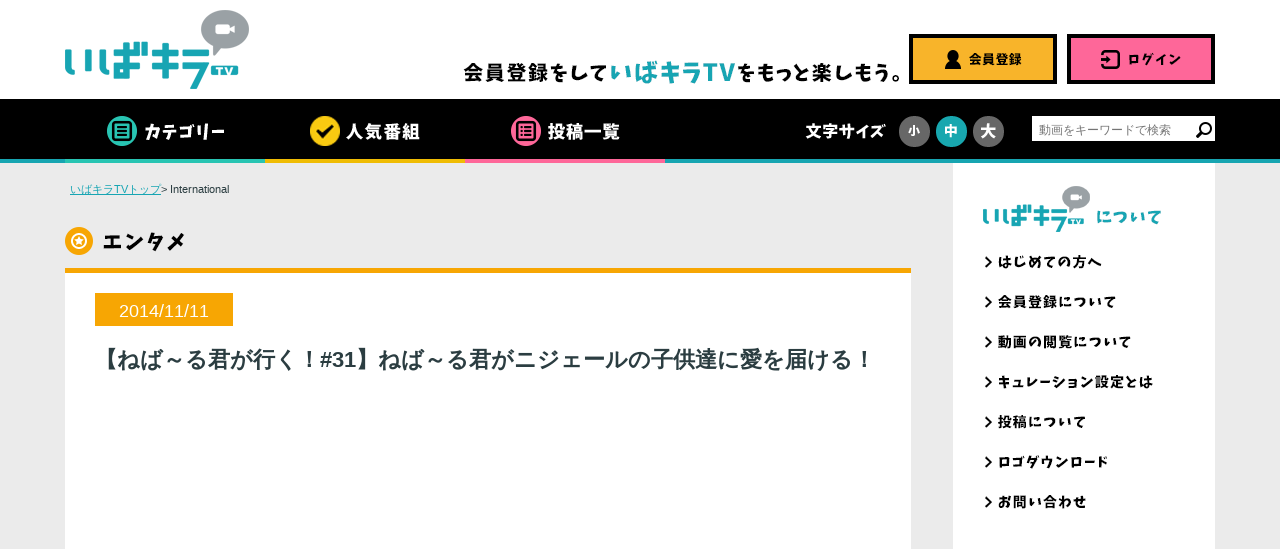

--- FILE ---
content_type: text/html; charset=UTF-8
request_url: https://www.ibakira.tv/movies/view/12206
body_size: 81713
content:
<!DOCTYPE HTML>
<html>
<head>
<meta charset="utf-8"><meta name="viewport" content="width=device-width, initial-scale=1.0, maximum-scale=1.0, minimum-scale=1.0, user-scalable=no" />
<meta name="format-detection" content="telephone=no">
<meta http-equiv="X-UA-Compatible" content="IE=edge">
<meta name="description" content="">
<meta name="keywords" content="いばキラTV,茨城,茨城県,動画,投稿,日本一" />

<title>Movies | いばキラTV</title>
<link rel="shortcut icon" href="/favicon.ico" type="image/vnd.microsoft.ico" />
<link rel="apple-touch-icon" href="apple-touch-icon.png">
<script async src="https://s.ytimg.com/yts/jsbin/www-widgetapi-vflumC9r0/www-widgetapi.js" id="www-widgetapi-script" type="text/javascript"></script>
<link rel="stylesheet" href="/css/common.css">
<link rel="stylesheet" href="/css/vendors/validationEngine.jquery.css">
<link rel="stylesheet" href="/css/index.css">
<script src="/js/jquery.js"></script>
<script src="/js/jquery.page-scroller.js"></script>
<script src="/js/fontchange.js"></script>
<script src="/js/jquery.cookie.js"></script>
<script src="/js/vendors/jquery.validationEngine-ja.js"></script>
<script src="/js/vendors/jquery.validationEngine.js"></script>
<script src="/js/jquery.carouFredSel-6.1.0.js"></script>

<script type="text/javascript" src="https://www.youtube.com/player_api"></script>
<script src="/js/jquery.matchHeight.js"></script>
<script src="/js/common.js"></script>
<script src="/js/easySlideText.js"></script>
<script src="/js/emgslide.js"></script>
<!--[if lt IE 9]>
<script src="js/html5.js"></script>
<![endif]-->
<script type="text/javascript">
$(function() {
	$("#LoginUserLoginForm").validationEngine('attach',{binded:false});
  $('.comPhotoList li').not('.comPhotoList04 li.facebook').matchHeight();
});
</script>
<script>
(function(i,s,o,g,r,a,m){i['GoogleAnalyticsObject']=r;i[r]=i[r]||function(){
(i[r].q=i[r].q||[]).push(arguments)},i[r].l=1*new Date();a=s.createElement(o),
m=s.getElementsByTagName(o)[0];a.async=1;a.src=g;m.parentNode.insertBefore(a,m)
})(window,document,'script','https://www.google-analytics.com/analytics.js','ga');

ga('create', 'UA-33530653-1', 'auto');
ga('require', 'displayfeatures');
ga('send', 'pageview');
</script>

<meta name="google-site-verification" content="ZnHnJAp4pwsk7lz2Eiiq7sVgEtWupKHdm4rfecrNbfw" />
</head>
<body>
<div id="container"><!-- #BeginLibraryItem "/Library/header.lbi" -->
    	<div class="logArea logArea01">
		<div class="sign sign02">
			<div class="title"><img src="/img/common/sign_title.gif" alt=""></div>
            <form action="/users/login" class="signForm" id="UserLoginForm" method="post" accept-charset="utf-8">
            	<input type="hidden" name="_csrfToken" value="8iZ70NjvOKm6ulImmmeYgO7xj60I/350b0LsLJ85Qk1nNDwVDlO+ChHQB9OmUAnh2dG2axtaM+3E8QHLhjy3uF6wjjG/6+dHiMjsyDGdRkNZINVNpwkneV4CDXFqNdo+deg36sJka9Lu5tQNfmsH2w==">                <div style="display:none;">
                    <input type="hidden" name="_method" value="POST"/>
                </div>
                <dl>
                    <dt><img src="/img/common/imgtext_name.gif" alt="メールアドレス"></dt>
                    <dd>
                        <input name="username" class="validate[required,maxSize[128],custom[email]]" data-prompt-position="topLeft" maxlength="128" type="text" id="UserUsername"/>
                    </dd>
                    <dt><img src="/img/common/imgtext_password.gif" alt="パスワード"></dt>
                    <dd class="mb0">
                        <input name="password" class="validate[required,minSize[8],maxSize[16],custom[onlyLetterNumber]]" data-prompt-position="topLeft" type="password" id="UserPassword"/>
                    </dd>
                </dl>
                <span class="error" style="color:#f00;font-size:14px;text-align:center;"></span>
                <p class="remindPass"><a href="/users/remind"><img src="/img/common/forgotpass_sp.gif" alt="パスワードを忘れた方へ"></a></p>
                <p class="check">
                    <label>
                        <input type="checkbox" name="autologin" value="次回から自動ログインにする">
                        <img src="/img/common/imgtext_check.gif" alt="次回から自動ログインにする"></label>
                </p>
                <div class="btn">
                    <input class="pc" type="image" src="/img/common/btn_login_pc.gif" alt="ログイン" value="ログイン" name="__submit__">
                    <input class="sp" type="image" src="/img/common/btn_login_sp.gif" alt="ログイン" value="ログイン" name="__submit__">
                </div>
                <div class="btn">
                    <a href="/users/add/"><img src="/img/common/btn_entry_pc.gif" alt="会員登録" class="pc" /><img src="/img/common/btn_entry_sp.gif" alt="会員登録" class="sp" /></a>
                </div>
            </form>
            <div class="close02"><a href="#"><img src="/img/index/close_img02.gif" alt="閉じる"></a></div>
		</div>
	</div>
    	<header id="gHeader" class="clearfix">
		<div class="headWrap">
			<h1><a href="/"><img src="/img/common/logo.gif" alt="いばキラTV"></a></h1>
			<div class="hdrR">
                				<p class="hdrRead pc"><img src="/img/common/hdr_read_txt.gif" alt="会員登録をしていばキラTVをもっと楽しもう。"/></p>
                <div class="memberBtn"><a href="/users/add/" class="pc"><img src="/img/common/btn_entry.gif" alt="会員登録"></a><a href="/pages/beginner" class="sp"><img src="/img/common/sp_btn_beginner.gif" alt="はじめての方"></a></div>
				<div class="signBtn"><a href="#" class="logstart"><img src="/img/common/btn_login.gif" alt="ログイン" class="pc" /><img src="/img/common/sp_btn_login.gif" alt="ログイン" class="sp" /></a></div>
                			</div>
		</div>
		<div class="menu"><a href="#"><img src="/img/common/menu_img01.gif" alt=""></a></div>
		<nav id="gNavi">
			<div class="naviBox clearfix">
				<ul class="naviList clearfix">
					<li class="category"><a href="#"><img src="/img/common/g_navi01.png" alt="カテゴリー"></a>
						<ul class="subNavi">
							<li><a href="/movieLists/top/1"><img src="/img/common/g_navi_sub_img01.gif" alt="スポーツ"></a></li>
							<li><a href="/movieLists/top/2"><img src="/img/common/g_navi_sub_img02.gif" alt="エンタメ"></a></li>
							<li><a href="/movieLists/top/3"><img src="/img/common/g_navi_sub_img03.gif" alt="観光・グルメ"></a></li>
							<li><a href="/movieLists/top/4"><img src="/img/common/g_navi_sub_img04.gif" alt="県からのお知らせ"></a></li>
							<li><a href="/movieLists/top/5"><img src="/img/common/g_navi_sub_img05.gif" alt="いばキラニュース"></a></li>
						</ul>
					</li>
					<li class="site"><a href="#"><img src="/img/common/g_navi02.png" alt="人気番組"></a>
						<ul class="subNavi subSite">
														<li><a href="/movieLists/program/11">茨ひより</a></li>
														<li><a href="/movieLists/program/12">鈴華ゆう子のただいまIBARAKI! -Z-</a></li>
														<li><a href="/movieLists/program/13">地球TV</a></li>
														<li><a href="/movieLists/program/14">トンりお夫妻の茨城プチ旅行</a></li>
														<li><a href="/movieLists/program/15">檜山沙耶、ときどき茨城</a></li>
														<li><a href="/movieLists/program/5">絶景茨城</a></li>
														<li><a href="/movieLists/program/2">スポーツチャンネル</a></li>
														<li><a href="/movieLists/program/16">いばらき推し</a></li>
														<li><a href="/movieLists/program/6">県からのお知らせ</a></li>
													</ul>
					</li>
					<li class="blog"><a href="/movieLists/top/category"><img src="/img/common/g_navi03.png" alt="投稿一覧"></a></li>
				</ul>
				<div class="gNaviR">
					<div class="fontChange">
						<p><img src="/img/common/fc_imgtext.png" alt="文字サイズ"></p>
						<ul class="clearfix">
							<li class="fs"><a href="javascript:void(0);" id="fs" onClick="font('1')"><img src="/img/common/fs_img.png" alt="小"></a></li>
							<li class="fm"><a href="javascript:void(0);" id="fm" onClick="font('2')" class="on"><img src="/img/common/fm_img.png" alt="中"></a></li>
							<li class="fl"><a href="javascript:void(0);" id="fl" onClick="font('3')"><img src="/img/common/fl_img.png" alt="大"></a></li>
						</ul>
					</div>
					<form action="/movieLists/top" method="POST" name="search_form">
						<div class="search clearfix pc">
			            	<input type="hidden" name="_csrfToken" value="8iZ70NjvOKm6ulImmmeYgO7xj60I/350b0LsLJ85Qk1nNDwVDlO+ChHQB9OmUAnh2dG2axtaM+3E8QHLhjy3uF6wjjG/6+dHiMjsyDGdRkNZINVNpwkneV4CDXFqNdo+deg36sJka9Lu5tQNfmsH2w==">							<input type="text" name="keywords" placeholder="動画をキーワードで検索">
							<input type="image" class="btn" src="/img/common/search_icon.png" alt="" value="">
						</div>
					</form>
				</div>
			</div>
		</nav>
		<div class="menuBox">
            <div class="menu"><a href="#"><img src="/img/common/menu_img02.gif" alt="MENU"></a></div>
			<ul class="hNavi">
				<li><span class="ttl"><img src="/img/common/sp_h_ttl01.gif" class="sp" alt="カテゴリー"></span>
					<ul>
						<li><a href="/movieLists/top/1"><img src="/img/common/sp_h_navi01.gif" alt="スポーツ" class="sp"></a></li>
						<li><a href="/movieLists/top/2"><img src="/img/common/sp_h_navi02.gif" alt="エンタメ" class="sp"></a></li>
						<li><a href="/movieLists/top/3"><img src="/img/common/sp_h_navi03.gif" alt="観光・グルメ" class="sp"></a></li>
						<li><a href="/movieLists/top/4"><img src="/img/common/sp_h_navi04.gif" alt="県からのお知らせ" class="sp"></a></li>
						<li><a href="/movieLists/top/5"><img src="/img/common/sp_h_navi05.gif" alt="いばキラニュース" class="sp"></a></li>
					</ul>
				</li>
								<li class="popularProgram"><span class="ttl"><a href="#"><img src="/img/common/sp_h_ttl04.gif" class="sp" alt="人気番組"></a></span>
													<ul class="txtLink">												<li><a href="/movieLists/program/11"><span>茨ひより</span></a></li>
																							<li><a href="/movieLists/program/12"><span>鈴華ゆう子のただいまIBARAKI! -Z-</span></a></li>
																							<li><a href="/movieLists/program/13"><span>地球TV</span></a></li>
																							<li><a href="/movieLists/program/14"><span>トンりお夫妻の茨城プチ旅行</span></a></li>
																							<li><a href="/movieLists/program/15"><span>檜山沙耶、ときどき茨城</span></a></li>
											</ul>
									<ul class="txtLink">												<li><a href="/movieLists/program/5"><span>絶景茨城</span></a></li>
																							<li><a href="/movieLists/program/2"><span>スポーツチャンネル</span></a></li>
																							<li><a href="/movieLists/program/16"><span>いばらき推し</span></a></li>
																							<li><a href="/movieLists/program/6"><span>県からのお知らせ</span></a></li>
																						</ul>
								</li>
								<li class="postList"><a href="/movieLists/top/category"><span class="ttl"><img src="/img/common/sp_h_post.gif" alt="投稿一覧" class="sp"></span></a></li>
				<li class="tvAbout"><span class="ttl"><img src="/img/common/sp_h_ttl02.gif" class="sp" alt="いばキラTVについて"></span>
					<ul class="txtLink">
						<li><a href="/pages/beginner"><span>はじめての方へ</span></a></li>
						<li><a href="/pages/membership"><span>会員登録について</span></a></li>
						<li><a href="/pages/videos"><span>動画の閲覧について</span></a></li>
						<li><a href="/pages/curation"><span>キュレーション設定とは</span></a></li>
					</ul>
					<ul class="txtLink">
						<li><a href="/pages/post"><span>投稿について</span></a></li>
						<li><a href="/pages/logo_download"><span>ロゴダウンロード</span></a></li>
						<li><a href="/contacts/add"><span>お問い合わせ</span></a></li>
					</ul>
				</li>
							</ul>
			<div class="close"><a href="#"><img src="/img/common/close_img.gif" alt="閉じる"></a></div>
		</div>
	</header>
    <link rel="stylesheet" href="/css/new.css"><link rel="stylesheet" href="/css/view.css"><script src="/js/isotope.pkgd.min.js"></script><meta property="og:title" content="【ねば～る君が行く！#31】ねば～る君がニジェールの子供達に愛を届ける！"><meta property="og:type" content="website"><meta property="og:url" content="https://www.ibakira.tv/movies/view/12206"><meta property="og:site_name" content="いばキラTV"><meta property="og:image" content="https://i.ytimg.com/vi/ZTCNN6-Bt50/hqdefault.jpg"><meta property="og:description" content="">

<meta property="twitter:card" content="summary_large_image"><meta property="twitter:site" content="https://www.ibakira.tv/movies/view/12206"><meta property="twitter:title" content="【ねば～る君が行く！#31】ねば～る君がニジェールの子供達に愛を届ける！"><meta property="twitter:image:src" content="https://i.ytimg.com/vi/ZTCNN6-Bt50/hqdefault.jpg"><meta property="twitter:description" content=""><script type="text/javascript">
var spJudg = (navigator.userAgent.indexOf('iPhone') > 0) || (navigator.userAgent.indexOf('Android') > 0);
$(function(){
    var num;
    var m = 0;
    var n = 2;
	var sh = 8;
	if ($(window).width()>767) {
		sh = 8;
	} else {
		sh = 2;
	}
    if($('.comPhotoList > li').length > sh){
        num = $('.comPhotoList > li').length - 1;
		$('.comPhotoList > li:gt('+(sh-1)+')').hide();
        var re = /^\d+$/;
        if(re.test(num/sh)){
            m = Math.floor(num/sh) - 1;
        }else{
            m = Math.floor(num/sh);
        }
        $('.more a').click(function(){
            if(m > 0){
                $('.comPhotoList > li:lt('+(sh*n)+')').show();
                if(!spJudg){
                	$('#main .comPhotoList').isotope();
                }
                n++;
                m--;
                if(m == 0){
                    $('.more').hide();
                }
            };
            return false;
        });
    }else{
        $('.more').hide();
    }
	/*
	var snum = 0;
	var sm = 0;
	var sn = 2;
    if($('.comPhotoListSp > li').length > 2){
        snum = $('.comPhotoListSp > li').length - 1;
        $('.comPhotoListSp > li:gt(1)').hide();
        var sre = /^\d+$/;
        if(sre.test(snum/2)){
            sm = Math.floor(snum/2) - 1;
        }else{
            sm = Math.floor(snum/2);
        }
        $('.moresp a').click(function(){
            if(sm > 0){
                $('.comPhotoListSp > li:lt('+(2*sn)+')').show();
				if(!spJudg){
                	$('.mainBox .comPhotoListSp').isotope();
				}
                sn++;
                sm--;
                if(sm == 0){
                    $('.moresp').hide();
                }
            };
            return false;
        });
    }else{
        $('.moresp').hide();
    }*/
});
//$(window).load(function(){
$(window).on('load', function(){
	if(!spJudg){
		$('.mainBox .comPhotoList').isotope();
		//$('.mainBox .comPhotoListSp').isotope();
	}
});
</script>
	<section id="main">
		<ul id="pagePath">
			<li><a href="/">いばキラTVトップ</a>&gt;</li>
			<li>International</li>
		</ul>
		<h2 class="h2Style01">
							<img src="/img/movieList/h2_img_entertainment.gif" alt="エンタメ" class="pc">
			<img src="/img/movieList/sp_h2_img_entertainment.gif" class="sp" width="65" alt="エンタメ">
										</h2>
		<div class="mainBox" style="border-top: 5px solid #f7a603;">
			<div class="inner clearfix">
				<div class="mdnmTitle">
					<p><span style="background-color: #f7a603;">2014/11/11</span></p>
				</div>
			</div>
			<h3 class="view">【ねば～る君が行く！#31】ねば～る君がニジェールの子供達に愛を届ける！</h3>
						<div class="video"><iframe width="560" height="315" src="https://www.youtube.com/embed/ZTCNN6-Bt50" frameborder="0" allowfullscreen></iframe></div>
						<ul class="imgUl">
				<li><a href="http://www.facebook.com/share.php?u=https://www.ibakira.tv/movies/view/12206>" onclick="window.open(this.href, 'FBwindow', 'width=650, height=450, menubar=no, toolbar=no, scrollbars=yes'); return false;"><img src="/img/movieList/img01.gif" alt="Facebook"></a></li>
				<li><a href="https://twitter.com/share?url=http://www.ibakira.tv/movies/view/12206&text=【ねば～る君が行く！#31】ねば～る君がニジェールの子供達に愛を届ける！" target="_blank"><img src="/img/movieList/img02.gif" alt="Twitter"></a></li>
				<li><a href="https://plus.google.com/share?url=https://www.ibakira.tv/movies/view/12206>" target="_blank"><img src="/img/movieList/img03.gif" alt="Google+"></a></li>
			</ul>

			
			<div class="dbox">
							<div><img src="/img/movieList/ibakiraTV.png" alt="プロフィールアイコン" class="iconImg"></div>
							<div class="viewdetail">
					守谷市の国際支援団体コモン・ニジェールさん主催の写真展に行ったねば～る君。ニジェールの子供達に何か出来ることがないかと考えた結果、自作のオリジナルＴシャツをプレゼントすることに。ねば～る君の愛はニジェールの子供達に届くのか？ねば〜る君が行く！<a href="http://www.ibakira.tv/archive/nebaaru/" target="_blank">http://www.ibakira.tv/archive/nebaaru/</a>ねば〜る君ホームページ<a href="http://nebaarukun.info/" target="_blank">http://nebaarukun.info/</a>ねば〜る君Facebook<a href="https://facebook.com/nebaarukun" target="_blank">https://facebook.com/nebaarukun</a>ねば〜る君ツイッター@nebaarukun納豆お兄さんツイッター@nattooniisan出演ねば〜る君、納豆お兄さん、福田英子さん、ニジェール共和国のみんな撮影協力一般社団法人コモン・ニジェール<a href="http://www.comment-niger.org/" target="_blank">http://www.comment-niger.org/</a>				</div>
			</div>
						<h3 class="h3Style01">ねば〜る君 の番組シリーズ</h3>
			<ul class="comPhotoList news clearfix">
								<li class="orange_bg">
					<a href="/movies/view/101895">
						<span class="photo">
							<img src="/img/common/type_img_1_2.png" class="img01" alt="種別アイコン">
							<img src="/img/common/main_img_2.png" class="img02" alt="カテゴリーアイコン">
							<img src="https://i.ytimg.com/vi/i4qfpxLDbMM/mqdefault.jpg" class="mainthum" alt="メインサムネイル">
						</span>
						<span class="date">2018.8.20</span>
						<span class="ttl pc">【プリンセス姫スイートTV＆ねば~る君コラボ第2弾】茨城のお土産対決！</span>
						<span class="ttl sp">【プリンセス姫スイートTV＆ねば~る君コラボ第2弾】茨城のお土産対決！</span>
					</a>
				</li>
								<li class="orange_bg">
					<a href="/movies/view/101398">
						<span class="photo">
							<img src="/img/common/type_img_1_2.png" class="img01" alt="種別アイコン">
							<img src="/img/common/main_img_2.png" class="img02" alt="カテゴリーアイコン">
							<img src="https://i.ytimg.com/vi/AUS8qIwZlh8/mqdefault.jpg" class="mainthum" alt="メインサムネイル">
						</span>
						<span class="date">2017.12.6</span>
						<span class="ttl pc">ねば～る君の百里基地救難隊一日入隊！</span>
						<span class="ttl sp">ねば～る君の百里基地救難隊一日入隊！</span>
					</a>
				</li>
								<li class="orange_bg">
					<a href="/movies/view/101071">
						<span class="photo">
							<img src="/img/common/type_img_1_2.png" class="img01" alt="種別アイコン">
							<img src="/img/common/main_img_2.png" class="img02" alt="カテゴリーアイコン">
							<img src="/image/movie/1/upload/1_101071_7e82c002447cd4e47b23e8edab516193.jpg" class="mainthum" alt="メインサムネイル">
						</span>
						<span class="date">2017.8.8</span>
						<span class="ttl pc">これで炎上しない！ 現代の高校生のためのSNSトラブル回避の教え ～好きな人に騙されてプライベート画像を送っちゃわないようにしよう篇～</span>
						<span class="ttl sp">これで炎上しない！ 現代の高校生のためのSNSトラブル回避の教え ～好きな人に騙されてプライベート画像を送っちゃわないようにしよう篇～</span>
					</a>
				</li>
								<li class="orange_bg">
					<a href="/movies/view/101070">
						<span class="photo">
							<img src="/img/common/type_img_1_2.png" class="img01" alt="種別アイコン">
							<img src="/img/common/main_img_2.png" class="img02" alt="カテゴリーアイコン">
							<img src="/image/movie/1/upload/1_101070_7cdf93e29332e32ae01c076dafac6b38.jpg" class="mainthum" alt="メインサムネイル">
						</span>
						<span class="date">2017.8.1</span>
						<span class="ttl pc">これで炎上しない！ 現代の高校生のためのSNSトラブル回避の教え ～注目を浴びたくて炎上しないようにしよう篇～</span>
						<span class="ttl sp">これで炎上しない！ 現代の高校生のためのSNSトラブル回避の教え ～注目を浴びたくて炎上しないようにしよう篇～</span>
					</a>
				</li>
								<li class="orange_bg">
					<a href="/movies/view/101031">
						<span class="photo">
							<img src="/img/common/type_img_1_2.png" class="img01" alt="種別アイコン">
							<img src="/img/common/main_img_2.png" class="img02" alt="カテゴリーアイコン">
							<img src="/image/movie/1/upload/1_101031_daf7a52e801f4dca9b3ead5d8e970a1d.png" class="mainthum" alt="メインサムネイル">
						</span>
						<span class="date">2017.7.20</span>
						<span class="ttl pc">ねば～る君が解説！「納豆ができるまで」</span>
						<span class="ttl sp">ねば～る君が解説！「納豆ができるまで」</span>
					</a>
				</li>
								<li class="orange_bg">
					<a href="/movies/view/101030">
						<span class="photo">
							<img src="/img/common/type_img_1_2.png" class="img01" alt="種別アイコン">
							<img src="/img/common/main_img_2.png" class="img02" alt="カテゴリーアイコン">
							<img src="/image/movie/1/upload/1_101030_1bd78166b7dd0eb9f757f2d7aac98018.png" class="mainthum" alt="メインサムネイル">
						</span>
						<span class="date">2017.7.20</span>
						<span class="ttl pc">【納豆の苦手を克服！】ねば～る君の「納豆も友達も大好きになる」授業～3年B組ねば～る君先生～</span>
						<span class="ttl sp">【納豆の苦手を克服！】ねば～る君の「納豆も友達も大好きになる」授業～3年B組ねば～る君先生～</span>
					</a>
				</li>
								<li class="orange_bg">
					<a href="/movies/view/100923">
						<span class="photo">
							<img src="/img/common/type_img_1_2.png" class="img01" alt="種別アイコン">
							<img src="/img/common/main_img_2.png" class="img02" alt="カテゴリーアイコン">
							<img src="/image/movie/1/upload/1_100923_3e327c299e4396554d81a51ba72f3139.png" class="mainthum" alt="メインサムネイル">
						</span>
						<span class="date">2017.6.12</span>
						<span class="ttl pc">【3年B組ねば〜る君先生】正しい歯の磨き方、歯の大切さを知ろう！</span>
						<span class="ttl sp">【3年B組ねば〜る君先生】正しい歯の磨き方、歯の大切さを知ろう！</span>
					</a>
				</li>
								<li class="orange_bg">
					<a href="/movies/view/100872">
						<span class="photo">
							<img src="/img/common/type_img_1_2.png" class="img01" alt="種別アイコン">
							<img src="/img/common/main_img_2.png" class="img02" alt="カテゴリーアイコン">
							<img src="https://i.ytimg.com/vi/7YkuGrU4SHk/mqdefault.jpg" class="mainthum" alt="メインサムネイル">
						</span>
						<span class="date">2017.5.19</span>
						<span class="ttl pc">ねば〜る君と納豆お兄さんの「東京ガス日立LNG基地」に潜入するネバよ〜！ </span>
						<span class="ttl sp">ねば〜る君と納豆お兄さんの「東京ガス日立LNG基地」に潜入するネバよ〜！ </span>
					</a>
				</li>
								<li class="orange_bg">
					<a href="/movies/view/100746">
						<span class="photo">
							<img src="/img/common/type_img_1_2.png" class="img01" alt="種別アイコン">
							<img src="/img/common/main_img_2.png" class="img02" alt="カテゴリーアイコン">
							<img src="https://i.ytimg.com/vi/yxd59kEl6Y4/mqdefault.jpg" class="mainthum" alt="メインサムネイル">
						</span>
						<span class="date">2017.4.7</span>
						<span class="ttl pc">これが最後か "ネバ！ごはん" ？？？ねば～る君、茨城県知事に来期番組プランを直訴！ 【とつげき 隣のネバ！ごはん】#14</span>
						<span class="ttl sp">これが最後か "ネバ！ごはん" ？？？ねば～る君、茨城県知事に来期番組プランを直訴！ 【とつげき 隣のネバ！ごはん】#14</span>
					</a>
				</li>
								<li class="orange_bg">
					<a href="/movies/view/100701">
						<span class="photo">
							<img src="/img/common/type_img_1_2.png" class="img01" alt="種別アイコン">
							<img src="/img/common/main_img_2.png" class="img02" alt="カテゴリーアイコン">
							<img src="https://i.ytimg.com/vi/t2GJIcay6Yo/mqdefault.jpg" class="mainthum" alt="メインサムネイル">
						</span>
						<span class="date">2017.3.23</span>
						<span class="ttl pc">移住 茨城が好き！！街のパン屋さん【とつげき 隣のネバ！ごはん】#12</span>
						<span class="ttl sp">移住 茨城が好き！！街のパン屋さん【とつげき 隣のネバ！ごはん】#12</span>
					</a>
				</li>
								<li class="orange_bg">
					<a href="/movies/view/100671">
						<span class="photo">
							<img src="/img/common/type_img_1_2.png" class="img01" alt="種別アイコン">
							<img src="/img/common/main_img_2.png" class="img02" alt="カテゴリーアイコン">
							<img src="https://i.ytimg.com/vi/8fiWHhF-wQ4/mqdefault.jpg" class="mainthum" alt="メインサムネイル">
						</span>
						<span class="date">2017.3.5</span>
						<span class="ttl pc">東京→茨城！！移住 絶品！イチゴ農家【とつげき 隣のネバ！ごはん】#11</span>
						<span class="ttl sp">東京→茨城！！移住 絶品！イチゴ農家【とつげき 隣のネバ！ごはん】#11</span>
					</a>
				</li>
								<li class="orange_bg">
					<a href="/movies/view/100547">
						<span class="photo">
							<img src="/img/common/type_img_1_2.png" class="img01" alt="種別アイコン">
							<img src="/img/common/main_img_2.png" class="img02" alt="カテゴリーアイコン">
							<img src="https://i.ytimg.com/vi/bZ39tE7ZU84/mqdefault.jpg" class="mainthum" alt="メインサムネイル">
						</span>
						<span class="date">2017.1.11</span>
						<span class="ttl pc">不正発覚！ねば～る君、なに勝手に食べてんの!? 【とつげき 隣のネバ！ごはん】#10</span>
						<span class="ttl sp">不正発覚！ねば～る君、なに勝手に食べてんの!? 【とつげき 隣のネバ！ごはん】#10</span>
					</a>
				</li>
								<li class="orange_bg">
					<a href="/movies/view/100525">
						<span class="photo">
							<img src="/img/common/type_img_1_2.png" class="img01" alt="種別アイコン">
							<img src="/img/common/main_img_2.png" class="img02" alt="カテゴリーアイコン">
							<img src="https://i.ytimg.com/vi/FpXI1PdfrLU/mqdefault.jpg" class="mainthum" alt="メインサムネイル">
						</span>
						<span class="date">2016.12.29</span>
						<span class="ttl pc">茨城の海、那珂湊で漁師めし!? で、結局払いはお兄さん!?【とつげき 隣のネバ！ごはん】#9</span>
						<span class="ttl sp">茨城の海、那珂湊で漁師めし!? で、結局払いはお兄さん!?【とつげき 隣のネバ！ごはん】#9</span>
					</a>
				</li>
								<li class="orange_bg">
					<a href="/movies/view/100508">
						<span class="photo">
							<img src="/img/common/type_img_1_2.png" class="img01" alt="種別アイコン">
							<img src="/img/common/main_img_2.png" class="img02" alt="カテゴリーアイコン">
							<img src="https://i.ytimg.com/vi/uFYhLIS4KKU/mqdefault.jpg" class="mainthum" alt="メインサムネイル">
						</span>
						<span class="date">2016.12.21</span>
						<span class="ttl pc">ここでは基本、自給自足!?はたらかざる者食うべからずネバ！【とつげき 隣のネバ！ごはん】#8</span>
						<span class="ttl sp">ここでは基本、自給自足!?はたらかざる者食うべからずネバ！【とつげき 隣のネバ！ごはん】#8</span>
					</a>
				</li>
								<li class="orange_bg">
					<a href="/movies/view/100468">
						<span class="photo">
							<img src="/img/common/type_img_1_2.png" class="img01" alt="種別アイコン">
							<img src="/img/common/main_img_2.png" class="img02" alt="カテゴリーアイコン">
							<img src="https://i.ytimg.com/vi/yNSoSI5AS7g/mqdefault.jpg" class="mainthum" alt="メインサムネイル">
						</span>
						<span class="date">2016.11.30</span>
						<span class="ttl pc">日本一のコロッケにねば～る君も大満足！ところでここのパパはいったい何者!?【とつげき 隣のネバ！ごはん】#7</span>
						<span class="ttl sp">日本一のコロッケにねば～る君も大満足！ところでここのパパはいったい何者!?【とつげき 隣のネバ！ごはん】#7</span>
					</a>
				</li>
								<li class="orange_bg">
					<a href="/movies/view/100450">
						<span class="photo">
							<img src="/img/common/type_img_1_2.png" class="img01" alt="種別アイコン">
							<img src="/img/common/main_img_2.png" class="img02" alt="カテゴリーアイコン">
							<img src="https://i.ytimg.com/vi/554J-ZTh8e4/mqdefault.jpg" class="mainthum" alt="メインサムネイル">
						</span>
						<span class="date">2016.11.22</span>
						<span class="ttl pc">ねば〜る君が子供たちのオヤツに突撃！秘伝の納豆オヤツを伝授!?【とつげき 隣のネバ！ごはん】#6</span>
						<span class="ttl sp">ねば〜る君が子供たちのオヤツに突撃！秘伝の納豆オヤツを伝授!?【とつげき 隣のネバ！ごはん】#6</span>
					</a>
				</li>
								<li class="orange_bg">
					<a href="/movies/view/100436">
						<span class="photo">
							<img src="/img/common/type_img_1_2.png" class="img01" alt="種別アイコン">
							<img src="/img/common/main_img_2.png" class="img02" alt="カテゴリーアイコン">
							<img src="https://i.ytimg.com/vi/6tYpuvz9PHg/mqdefault.jpg" class="mainthum" alt="メインサムネイル">
						</span>
						<span class="date">2016.11.17</span>
						<span class="ttl pc">【くまモン】ペンパイナッポーアッポーペン PPAP の替え歌 ペンワラナットーナットーペン PWNP をやってみた！【ねば～る君】</span>
						<span class="ttl sp">【くまモン】ペンパイナッポーアッポーペン PPAP の替え歌 ペンワラナットーナットーペン PWNP をやってみた！【ねば～る君】</span>
					</a>
				</li>
								<li class="orange_bg">
					<a href="/movies/view/100432">
						<span class="photo">
							<img src="/img/common/type_img_1_2.png" class="img01" alt="種別アイコン">
							<img src="/img/common/main_img_2.png" class="img02" alt="カテゴリーアイコン">
							<img src="https://i.ytimg.com/vi/dlx9khR001k/mqdefault.jpg" class="mainthum" alt="メインサムネイル">
						</span>
						<span class="date">2016.11.14</span>
						<span class="ttl pc">危険！ハコ乗り号泣のねば～る君！番組史上最大の事件発生!?【とつげき 隣のネバ！ごはん】#5</span>
						<span class="ttl sp">危険！ハコ乗り号泣のねば～る君！番組史上最大の事件発生!?【とつげき 隣のネバ！ごはん】#5</span>
					</a>
				</li>
								<li class="orange_bg">
					<a href="/movies/view/100387">
						<span class="photo">
							<img src="/img/common/type_img_1_2.png" class="img01" alt="種別アイコン">
							<img src="/img/common/main_img_2.png" class="img02" alt="カテゴリーアイコン">
							<img src="https://i.ytimg.com/vi/3W51I-HbomA/mqdefault.jpg" class="mainthum" alt="メインサムネイル">
						</span>
						<span class="date">2016.11.1</span>
						<span class="ttl pc">ねば～る君が晩ごはんを賭けてのこった、のこった!?【とつげき 隣のネバ！ごはん】＃4</span>
						<span class="ttl sp">ねば～る君が晩ごはんを賭けてのこった、のこった!?【とつげき 隣のネバ！ごはん】＃4</span>
					</a>
				</li>
								<li class="orange_bg">
					<a href="/movies/view/100317">
						<span class="photo">
							<img src="/img/common/type_img_1_2.png" class="img01" alt="種別アイコン">
							<img src="/img/common/main_img_2.png" class="img02" alt="カテゴリーアイコン">
							<img src="https://i.ytimg.com/vi/71qCE7Dz06I/mqdefault.jpg" class="mainthum" alt="メインサムネイル">
						</span>
						<span class="date">2016.10.13</span>
						<span class="ttl pc">キャラ弁続々の保育園でねば～る君もKO!?【とつげき 隣のネバ！ごはん】#3</span>
						<span class="ttl sp">キャラ弁続々の保育園でねば～る君もKO!?【とつげき 隣のネバ！ごはん】#3</span>
					</a>
				</li>
								<li class="orange_bg">
					<a href="/movies/view/100283">
						<span class="photo">
							<img src="/img/common/type_img_1_2.png" class="img01" alt="種別アイコン">
							<img src="/img/common/main_img_2.png" class="img02" alt="カテゴリーアイコン">
							<img src="https://i.ytimg.com/vi/oTlvkbqNYU4/mqdefault.jpg" class="mainthum" alt="メインサムネイル">
						</span>
						<span class="date">2016.10.3</span>
						<span class="ttl pc">オリジナル納豆レシピに大興奮!?【とつげき 隣のネバ！ごはん】＃2</span>
						<span class="ttl sp">オリジナル納豆レシピに大興奮!?【とつげき 隣のネバ！ごはん】＃2</span>
					</a>
				</li>
								<li class="orange_bg">
					<a href="/movies/view/100282">
						<span class="photo">
							<img src="/img/common/type_img_1_2.png" class="img01" alt="種別アイコン">
							<img src="/img/common/main_img_2.png" class="img02" alt="カテゴリーアイコン">
							<img src="https://i.ytimg.com/vi/-9g77DNoWbE/mqdefault.jpg" class="mainthum" alt="メインサムネイル">
						</span>
						<span class="date">2016.10.3</span>
						<span class="ttl pc">ねば～る君がアポなしでお宅訪問!?【とつげき 隣のネバ！ごはん】＃1</span>
						<span class="ttl sp">ねば～る君がアポなしでお宅訪問!?【とつげき 隣のネバ！ごはん】＃1</span>
					</a>
				</li>
								<li class="orange_bg">
					<a href="/movies/view/17183">
						<span class="photo">
							<img src="/img/common/type_img_1_2.png" class="img01" alt="種別アイコン">
							<img src="/img/common/main_img_2.png" class="img02" alt="カテゴリーアイコン">
							<img src="https://i.ytimg.com/vi/VcUZqHFymlI/mqdefault.jpg" class="mainthum" alt="メインサムネイル">
						</span>
						<span class="date">2015.8.28</span>
						<span class="ttl pc">汐留でご当地アイドル甲子園！茨城を応援するネバー！！【ねば～る君が行く！】</span>
						<span class="ttl sp">汐留でご当地アイドル甲子園！茨城を応援するネバー！！【ねば～る君が行く！】</span>
					</a>
				</li>
								<li class="orange_bg">
					<a href="/movies/view/16487">
						<span class="photo">
							<img src="/img/common/type_img_1_2.png" class="img01" alt="種別アイコン">
							<img src="/img/common/main_img_2.png" class="img02" alt="カテゴリーアイコン">
							<img src="https://i.ytimg.com/vi/5jXfxUNC-qk/mqdefault.jpg" class="mainthum" alt="メインサムネイル">
						</span>
						<span class="date">2015.7.28</span>
						<span class="ttl pc">ねば～る君逮捕？！ 茨城県警からお呼び出しネバ～！！【ねば～る君が行く！】</span>
						<span class="ttl sp">ねば～る君逮捕？！ 茨城県警からお呼び出しネバ～！！【ねば～る君が行く！】</span>
					</a>
				</li>
								<li class="orange_bg">
					<a href="/movies/view/16389">
						<span class="photo">
							<img src="/img/common/type_img_1_2.png" class="img01" alt="種別アイコン">
							<img src="/img/common/main_img_2.png" class="img02" alt="カテゴリーアイコン">
							<img src="https://i.ytimg.com/vi/zlpS_PvS5Mw/mqdefault.jpg" class="mainthum" alt="メインサムネイル">
						</span>
						<span class="date">2015.7.20</span>
						<span class="ttl pc">納豆の日ドッキリ！と思いきや…びっくりネバー！！【ねば～る君が行く！】</span>
						<span class="ttl sp">納豆の日ドッキリ！と思いきや…びっくりネバー！！【ねば～る君が行く！】</span>
					</a>
				</li>
								<li class="orange_bg">
					<a href="/movies/view/16225">
						<span class="photo">
							<img src="/img/common/type_img_1_2.png" class="img01" alt="種別アイコン">
							<img src="/img/common/main_img_2.png" class="img02" alt="カテゴリーアイコン">
							<img src="https://i.ytimg.com/vi/-RtlUgFMOy4/mqdefault.jpg" class="mainthum" alt="メインサムネイル">
						</span>
						<span class="date">2015.7.11</span>
						<span class="ttl pc">納豆クイーン表彰式に乱入！！【ねば～る君が行く！】</span>
						<span class="ttl sp">納豆クイーン表彰式に乱入！！【ねば～る君が行く！】</span>
					</a>
				</li>
								<li class="orange_bg">
					<a href="/movies/view/16146">
						<span class="photo">
							<img src="/img/common/type_img_1_2.png" class="img01" alt="種別アイコン">
							<img src="/img/common/main_img_2.png" class="img02" alt="カテゴリーアイコン">
							<img src="https://i.ytimg.com/vi/LjXGP1ez9uY/mqdefault.jpg" class="mainthum" alt="メインサムネイル">
						</span>
						<span class="date">2015.7.7</span>
						<span class="ttl pc">ねば～るレシピ！納豆ねばペチーノって何?!【ねば～る君が行く！】</span>
						<span class="ttl sp">ねば～るレシピ！納豆ねばペチーノって何?!【ねば～る君が行く！】</span>
					</a>
				</li>
								<li class="orange_bg">
					<a href="/movies/view/15820">
						<span class="photo">
							<img src="/img/common/type_img_1_2.png" class="img01" alt="種別アイコン">
							<img src="/img/common/main_img_2.png" class="img02" alt="カテゴリーアイコン">
							<img src="https://i.ytimg.com/vi/vWJIaNNQW74/mqdefault.jpg" class="mainthum" alt="メインサムネイル">
						</span>
						<span class="date">2015.6.23</span>
						<span class="ttl pc">大玉転がしにチャレンジ！…ど、どっちが大玉ネバ?!【ねば～る君が行く！】</span>
						<span class="ttl sp">大玉転がしにチャレンジ！…ど、どっちが大玉ネバ?!【ねば～る君が行く！】</span>
					</a>
				</li>
								<li class="orange_bg">
					<a href="/movies/view/15611">
						<span class="photo">
							<img src="/img/common/type_img_1_2.png" class="img01" alt="種別アイコン">
							<img src="/img/common/main_img_2.png" class="img02" alt="カテゴリーアイコン">
							<img src="https://i.ytimg.com/vi/cPyXE8q9qXM/mqdefault.jpg" class="mainthum" alt="メインサムネイル">
						</span>
						<span class="date">2015.6.9</span>
						<span class="ttl pc">楽器なんてお手のもの?!鼓笛隊と一緒に演奏ネバッ♪【ねば～る君が行く！】</span>
						<span class="ttl sp">楽器なんてお手のもの?!鼓笛隊と一緒に演奏ネバッ♪【ねば～る君が行く！】</span>
					</a>
				</li>
								<li class="orange_bg">
					<a href="/movies/view/15422">
						<span class="photo">
							<img src="/img/common/type_img_1_2.png" class="img01" alt="種別アイコン">
							<img src="/img/common/main_img_2.png" class="img02" alt="カテゴリーアイコン">
							<img src="https://i.ytimg.com/vi/0A_9KH0yuzk/mqdefault.jpg" class="mainthum" alt="メインサムネイル">
						</span>
						<span class="date">2015.5.26</span>
						<span class="ttl pc">【ねば～る君が行く！】授業乱入!!みんな英語はペラペラネバ～?!</span>
						<span class="ttl sp">【ねば～る君が行く！】授業乱入!!みんな英語はペラペラネバ～?!</span>
					</a>
				</li>
								<li class="orange_bg">
					<a href="/movies/view/15255">
						<span class="photo">
							<img src="/img/common/type_img_1_2.png" class="img01" alt="種別アイコン">
							<img src="/img/common/main_img_2.png" class="img02" alt="カテゴリーアイコン">
							<img src="https://i.ytimg.com/vi/7BFNcMgIxcw/mqdefault.jpg" class="mainthum" alt="メインサムネイル">
						</span>
						<span class="date">2015.5.12</span>
						<span class="ttl pc">つくばみらい市・謎のキャラから人生相談!?【ねば～る君が行く！】</span>
						<span class="ttl sp">つくばみらい市・謎のキャラから人生相談!?【ねば～る君が行く！】</span>
					</a>
				</li>
								<li class="orange_bg">
					<a href="/movies/view/15190">
						<span class="photo">
							<img src="/img/common/type_img_1_2.png" class="img01" alt="種別アイコン">
							<img src="/img/common/main_img_2.png" class="img02" alt="カテゴリーアイコン">
							<img src="https://i.ytimg.com/vi/eDxlN6nKf20/mqdefault.jpg" class="mainthum" alt="メインサムネイル">
						</span>
						<span class="date">2015.5.5</span>
						<span class="ttl pc">園児と玉入れ対決！…秘策ってまさか?!!【ねば～る君が行く！】</span>
						<span class="ttl sp">園児と玉入れ対決！…秘策ってまさか?!!【ねば～る君が行く！】</span>
					</a>
				</li>
								<li class="orange_bg">
					<a href="/movies/view/14703">
						<span class="photo">
							<img src="/img/common/type_img_1_2.png" class="img01" alt="種別アイコン">
							<img src="/img/common/main_img_2.png" class="img02" alt="カテゴリーアイコン">
							<img src="https://i.ytimg.com/vi/6qWGB-3PP8M/mqdefault.jpg" class="mainthum" alt="メインサムネイル">
						</span>
						<span class="date">2015.4.21</span>
						<span class="ttl pc">納豆お兄さんが行く！？【ねば～る君が行く！】</span>
						<span class="ttl sp">納豆お兄さんが行く！？【ねば～る君が行く！】</span>
					</a>
				</li>
								<li class="orange_bg">
					<a href="/movies/view/14485">
						<span class="photo">
							<img src="/img/common/type_img_1_2.png" class="img01" alt="種別アイコン">
							<img src="/img/common/main_img_2.png" class="img02" alt="カテゴリーアイコン">
							<img src="https://i.ytimg.com/vi/35ev6_--sP0/mqdefault.jpg" class="mainthum" alt="メインサムネイル">
						</span>
						<span class="date">2015.4.7</span>
						<span class="ttl pc">【ねば～る君が行く！#44 】クレーンゲームにチャレンジ</span>
						<span class="ttl sp">【ねば～る君が行く！#44 】クレーンゲームにチャレンジ</span>
					</a>
				</li>
								<li class="orange_bg">
					<a href="/movies/view/14355">
						<span class="photo">
							<img src="/img/common/type_img_1_2.png" class="img01" alt="種別アイコン">
							<img src="/img/common/main_img_2.png" class="img02" alt="カテゴリーアイコン">
							<img src="https://i.ytimg.com/vi/5_7WLof8e0A/mqdefault.jpg" class="mainthum" alt="メインサムネイル">
						</span>
						<span class="date">2015.3.24</span>
						<span class="ttl pc">役者デビュー!?【ねば～る君が行く！#43】大衆演劇に挑戦！</span>
						<span class="ttl sp">役者デビュー!?【ねば～る君が行く！#43】大衆演劇に挑戦！</span>
					</a>
				</li>
								<li class="orange_bg">
					<a href="/movies/view/14042">
						<span class="photo">
							<img src="/img/common/type_img_1_2.png" class="img01" alt="種別アイコン">
							<img src="/img/common/main_img_2.png" class="img02" alt="カテゴリーアイコン">
							<img src="https://i.ytimg.com/vi/AaH_RXV4myc/mqdefault.jpg" class="mainthum" alt="メインサムネイル">
						</span>
						<span class="date">2015.3.10</span>
						<span class="ttl pc">【ねば～る君が行く！#42】いばらきイメージアップ大賞表彰式に乱入！</span>
						<span class="ttl sp">【ねば～る君が行く！#42】いばらきイメージアップ大賞表彰式に乱入！</span>
					</a>
				</li>
								<li class="orange_bg">
					<a href="/movies/view/13949">
						<span class="photo">
							<img src="/img/common/type_img_1_2.png" class="img01" alt="種別アイコン">
							<img src="/img/common/main_img_2.png" class="img02" alt="カテゴリーアイコン">
							<img src="https://i.ytimg.com/vi/AnAj6CcZwe0/mqdefault.jpg" class="mainthum" alt="メインサムネイル">
						</span>
						<span class="date">2015.3.3</span>
						<span class="ttl pc">写真集出版記念！【ねば～る君が行く！#41】サイン本お渡し＆握手＆撮影会！</span>
						<span class="ttl sp">写真集出版記念！【ねば～る君が行く！#41】サイン本お渡し＆握手＆撮影会！</span>
					</a>
				</li>
								<li class="orange_bg">
					<a href="/movies/view/13677">
						<span class="photo">
							<img src="/img/common/type_img_1_2.png" class="img01" alt="種別アイコン">
							<img src="/img/common/main_img_2.png" class="img02" alt="カテゴリーアイコン">
							<img src="https://i.ytimg.com/vi/zrl6r3IlLYo/mqdefault.jpg" class="mainthum" alt="メインサムネイル">
						</span>
						<span class="date">2015.2.21</span>
						<span class="ttl pc">【なっとう体操】ねば～る君が行く！#40</span>
						<span class="ttl sp">【なっとう体操】ねば～る君が行く！#40</span>
					</a>
				</li>
								<li class="orange_bg">
					<a href="/movies/view/13668">
						<span class="photo">
							<img src="/img/common/type_img_1_2.png" class="img01" alt="種別アイコン">
							<img src="/img/common/main_img_2.png" class="img02" alt="カテゴリーアイコン">
							<img src="https://i.ytimg.com/vi/lS0zMSP9qbw/mqdefault.jpg" class="mainthum" alt="メインサムネイル">
						</span>
						<span class="date">2015.2.20</span>
						<span class="ttl pc">【ねば～る君が行く！#39】中学生のお悩み解決ネバ～！</span>
						<span class="ttl sp">【ねば～る君が行く！#39】中学生のお悩み解決ネバ～！</span>
					</a>
				</li>
								<li class="orange_bg">
					<a href="/movies/view/13489">
						<span class="photo">
							<img src="/img/common/type_img_1_2.png" class="img01" alt="種別アイコン">
							<img src="/img/common/main_img_2.png" class="img02" alt="カテゴリーアイコン">
							<img src="https://i.ytimg.com/vi/UKPm5mmUmSo/mqdefault.jpg" class="mainthum" alt="メインサムネイル">
						</span>
						<span class="date">2015.2.3</span>
						<span class="ttl pc">【ねば～る君が行く！#37】みんなに年賀状のお返事を書く！</span>
						<span class="ttl sp">【ねば～る君が行く！#37】みんなに年賀状のお返事を書く！</span>
					</a>
				</li>
								<li class="orange_bg">
					<a href="/movies/view/13240">
						<span class="photo">
							<img src="/img/common/type_img_1_2.png" class="img01" alt="種別アイコン">
							<img src="/img/common/main_img_2.png" class="img02" alt="カテゴリーアイコン">
							<img src="https://i.ytimg.com/vi/wDd-j1zAsRQ/mqdefault.jpg" class="mainthum" alt="メインサムネイル">
						</span>
						<span class="date">2015.1.20</span>
						<span class="ttl pc">祝成人！？【ねば～る君が行く！#36】ねば～る君が成人式に出席！</span>
						<span class="ttl sp">祝成人！？【ねば～る君が行く！#36】ねば～る君が成人式に出席！</span>
					</a>
				</li>
								<li class="orange_bg">
					<a href="/movies/view/13003">
						<span class="photo">
							<img src="/img/common/type_img_1_2.png" class="img01" alt="種別アイコン">
							<img src="/img/common/main_img_2.png" class="img02" alt="カテゴリーアイコン">
							<img src="https://i.ytimg.com/vi/fcRON9QWPHg/mqdefault.jpg" class="mainthum" alt="メインサムネイル">
						</span>
						<span class="date">2015.1.6</span>
						<span class="ttl pc">【ねば～る君が行く！♯35】ねば～る君が関西でトークライブに出演！</span>
						<span class="ttl sp">【ねば～る君が行く！♯35】ねば～る君が関西でトークライブに出演！</span>
					</a>
				</li>
								<li class="orange_bg">
					<a href="/movies/view/12764">
						<span class="photo">
							<img src="/img/common/type_img_1_2.png" class="img01" alt="種別アイコン">
							<img src="/img/common/main_img_2.png" class="img02" alt="カテゴリーアイコン">
							<img src="https://i.ytimg.com/vi/v8Rp1TvGCqs/mqdefault.jpg" class="mainthum" alt="メインサムネイル">
						</span>
						<span class="date">2014.12.23</span>
						<span class="ttl pc">絶品！？マネしちゃダメよ簡単納豆汁【ねば～る君が行く！#34 】茨城非公認ねばーるくんが簡単納豆汁のレシピ公開</span>
						<span class="ttl sp">絶品！？マネしちゃダメよ簡単納豆汁【ねば～る君が行く！#34 】茨城非公認ねばーるくんが簡単納豆汁のレシピ公開</span>
					</a>
				</li>
								<li class="orange_bg">
					<a href="/movies/view/12514">
						<span class="photo">
							<img src="/img/common/type_img_1_2.png" class="img01" alt="種別アイコン">
							<img src="/img/common/main_img_2.png" class="img02" alt="カテゴリーアイコン">
							<img src="https://i.ytimg.com/vi/bK3_M113P70/mqdefault.jpg" class="mainthum" alt="メインサムネイル">
						</span>
						<span class="date">2014.12.9</span>
						<span class="ttl pc">美味しい！？納豆アイス【ねば～る君が行く！#33 】茨城非公認ねばーるくんが納豆アイスのレシピ公開</span>
						<span class="ttl sp">美味しい！？納豆アイス【ねば～る君が行く！#33 】茨城非公認ねばーるくんが納豆アイスのレシピ公開</span>
					</a>
				</li>
								<li class="orange_bg">
					<a href="/movies/view/12325">
						<span class="photo">
							<img src="/img/common/type_img_1_2.png" class="img01" alt="種別アイコン">
							<img src="/img/common/main_img_2.png" class="img02" alt="カテゴリーアイコン">
							<img src="https://i.ytimg.com/vi/-ouLq60sKAI/mqdefault.jpg" class="mainthum" alt="メインサムネイル">
						</span>
						<span class="date">2014.11.25</span>
						<span class="ttl pc">【ねば～る君が行く！#32】茨城をたべよう収穫祭に潜入2　大豆つかみ対決！</span>
						<span class="ttl sp">【ねば～る君が行く！#32】茨城をたべよう収穫祭に潜入2　大豆つかみ対決！</span>
					</a>
				</li>
								<li class="orange_bg">
					<a href="/movies/view/12180">
						<span class="photo">
							<img src="/img/common/type_img_1_2.png" class="img01" alt="種別アイコン">
							<img src="/img/common/main_img_2.png" class="img02" alt="カテゴリーアイコン">
							<img src="https://i.ytimg.com/vi/jt6_9Sm05lk/mqdefault.jpg" class="mainthum" alt="メインサムネイル">
						</span>
						<span class="date">2014.11.10</span>
						<span class="ttl pc">【ねば～る君が行く！#30】茨城をたべよう収穫祭に潜入1</span>
						<span class="ttl sp">【ねば～る君が行く！#30】茨城をたべよう収穫祭に潜入1</span>
					</a>
				</li>
								<li class="orange_bg">
					<a href="/movies/view/12023">
						<span class="photo">
							<img src="/img/common/type_img_1_2.png" class="img01" alt="種別アイコン">
							<img src="/img/common/main_img_2.png" class="img02" alt="カテゴリーアイコン">
							<img src="https://i.ytimg.com/vi/heTaqdYriBM/mqdefault.jpg" class="mainthum" alt="メインサムネイル">
						</span>
						<span class="date">2014.10.28</span>
						<span class="ttl pc">ぐんまちゃん家に潜入【ねば～る君が行く！#29】茨城非公認ねばーるくんがぐんまちゃんに無駄に対抗心を燃やす</span>
						<span class="ttl sp">ぐんまちゃん家に潜入【ねば～る君が行く！#29】茨城非公認ねばーるくんがぐんまちゃんに無駄に対抗心を燃やす</span>
					</a>
				</li>
								<li class="orange_bg">
					<a href="/movies/view/11669">
						<span class="photo">
							<img src="/img/common/type_img_1_2.png" class="img01" alt="種別アイコン">
							<img src="/img/common/main_img_2.png" class="img02" alt="カテゴリーアイコン">
							<img src="https://i.ytimg.com/vi/DkNlo0BtcoU/mqdefault.jpg" class="mainthum" alt="メインサムネイル">
						</span>
						<span class="date">2014.10.14</span>
						<span class="ttl pc">【ねば～る君が行く！#28】NEVA GIVE UPのライブが大盛況！ねば～る君はステージを盛り上げる事ができるのか？</span>
						<span class="ttl sp">【ねば～る君が行く！#28】NEVA GIVE UPのライブが大盛況！ねば～る君はステージを盛り上げる事ができるのか？</span>
					</a>
				</li>
								<li class="orange_bg">
					<a href="/movies/view/11299">
						<span class="photo">
							<img src="/img/common/type_img_1_2.png" class="img01" alt="種別アイコン">
							<img src="/img/common/main_img_2.png" class="img02" alt="カテゴリーアイコン">
							<img src="https://i.ytimg.com/vi/8Nzywfiivuo/mqdefault.jpg" class="mainthum" alt="メインサムネイル">
						</span>
						<span class="date">2014.9.30</span>
						<span class="ttl pc">牛久大仏と背比べ【ねば～る君が行く#27】茨城非公認ねばーるくんが牛久大仏と背比べ</span>
						<span class="ttl sp">牛久大仏と背比べ【ねば～る君が行く#27】茨城非公認ねばーるくんが牛久大仏と背比べ</span>
					</a>
				</li>
								<li class="orange_bg">
					<a href="/movies/view/11177">
						<span class="photo">
							<img src="/img/common/type_img_1_2.png" class="img01" alt="種別アイコン">
							<img src="/img/common/main_img_2.png" class="img02" alt="カテゴリーアイコン">
							<img src="https://i.ytimg.com/vi/CzNW8911UKs/mqdefault.jpg" class="mainthum" alt="メインサムネイル">
						</span>
						<span class="date">2014.9.23</span>
						<span class="ttl pc">【ねば～る君が行く！#26】ねば～る君が食レポに挑戦！</span>
						<span class="ttl sp">【ねば～る君が行く！#26】ねば～る君が食レポに挑戦！</span>
					</a>
				</li>
								<li class="orange_bg">
					<a href="/movies/view/11110">
						<span class="photo">
							<img src="/img/common/type_img_1_2.png" class="img01" alt="種別アイコン">
							<img src="/img/common/main_img_2.png" class="img02" alt="カテゴリーアイコン">
							<img src="https://i.ytimg.com/vi/RtUBWVc-eiQ/mqdefault.jpg" class="mainthum" alt="メインサムネイル">
						</span>
						<span class="date">2014.9.16</span>
						<span class="ttl pc">驚愕！納豆シェーク？【ねば～る君が行く！♯25 】茨城非公認ねばーるくんが納豆シェークのレシピ公開</span>
						<span class="ttl sp">驚愕！納豆シェーク？【ねば～る君が行く！♯25 】茨城非公認ねばーるくんが納豆シェークのレシピ公開</span>
					</a>
				</li>
								<li class="orange_bg">
					<a href="/movies/view/11060">
						<span class="photo">
							<img src="/img/common/type_img_1_2.png" class="img01" alt="種別アイコン">
							<img src="/img/common/main_img_2.png" class="img02" alt="カテゴリーアイコン">
							<img src="https://i.ytimg.com/vi/hRbpAGk4GMM/mqdefault.jpg" class="mainthum" alt="メインサムネイル">
						</span>
						<span class="date">2014.9.9</span>
						<span class="ttl pc">【ねば～る君が行く！#24】ねば～る君が灼熱の雪合戦に参加！</span>
						<span class="ttl sp">【ねば～る君が行く！#24】ねば～る君が灼熱の雪合戦に参加！</span>
					</a>
				</li>
								<li class="orange_bg">
					<a href="/movies/view/10909">
						<span class="photo">
							<img src="/img/common/type_img_1_2.png" class="img01" alt="種別アイコン">
							<img src="/img/common/main_img_2.png" class="img02" alt="カテゴリーアイコン">
							<img src="https://i.ytimg.com/vi/bmyWw5Q7EBs/mqdefault.jpg" class="mainthum" alt="メインサムネイル">
						</span>
						<span class="date">2014.9.2</span>
						<span class="ttl pc">MCに挑戦！【ねば～る君が行く！#23 】茨城非公認ねばーるくんがMCの試験を受ける</span>
						<span class="ttl sp">MCに挑戦！【ねば～る君が行く！#23 】茨城非公認ねばーるくんがMCの試験を受ける</span>
					</a>
				</li>
								<li class="orange_bg">
					<a href="/movies/view/10841">
						<span class="photo">
							<img src="/img/common/type_img_1_2.png" class="img01" alt="種別アイコン">
							<img src="/img/common/main_img_2.png" class="img02" alt="カテゴリーアイコン">
							<img src="https://i.ytimg.com/vi/nscxNK5MBXY/mqdefault.jpg" class="mainthum" alt="メインサムネイル">
						</span>
						<span class="date">2014.8.26</span>
						<span class="ttl pc">【ねば～る君が行く！#22】ねばーる君に茨城の情報サイトから単独取材の依頼が来た！</span>
						<span class="ttl sp">【ねば～る君が行く！#22】ねばーる君に茨城の情報サイトから単独取材の依頼が来た！</span>
					</a>
				</li>
								<li class="orange_bg">
					<a href="/movies/view/10754">
						<span class="photo">
							<img src="/img/common/type_img_1_2.png" class="img01" alt="種別アイコン">
							<img src="/img/common/main_img_2.png" class="img02" alt="カテゴリーアイコン">
							<img src="https://i.ytimg.com/vi/fQeYDlC6NG8/mqdefault.jpg" class="mainthum" alt="メインサムネイル">
						</span>
						<span class="date">2014.8.19</span>
						<span class="ttl pc">いばらきカレーバトル【ねば～る君が行く！#21 】茨城非公認ねばーるくんがいばらきカレーバトルに参戦</span>
						<span class="ttl sp">いばらきカレーバトル【ねば～る君が行く！#21 】茨城非公認ねばーるくんがいばらきカレーバトルに参戦</span>
					</a>
				</li>
								<li class="orange_bg">
					<a href="/movies/view/10738">
						<span class="photo">
							<img src="/img/common/type_img_1_2.png" class="img01" alt="種別アイコン">
							<img src="/img/common/main_img_2.png" class="img02" alt="カテゴリーアイコン">
							<img src="https://i.ytimg.com/vi/KrMzb1GvvQk/mqdefault.jpg" class="mainthum" alt="メインサムネイル">
						</span>
						<span class="date">2014.8.12</span>
						<span class="ttl pc">【ねば～る君が行く！#20】ねば～る君　いばキラTVのメインMCの座を奪いに行く</span>
						<span class="ttl sp">【ねば～る君が行く！#20】ねば～る君　いばキラTVのメインMCの座を奪いに行く</span>
					</a>
				</li>
								<li class="orange_bg">
					<a href="/movies/view/10723">
						<span class="photo">
							<img src="/img/common/type_img_1_2.png" class="img01" alt="種別アイコン">
							<img src="/img/common/main_img_2.png" class="img02" alt="カテゴリーアイコン">
							<img src="https://i.ytimg.com/vi/6rRvUDKDPtw/mqdefault.jpg" class="mainthum" alt="メインサムネイル">
						</span>
						<span class="date">2014.8.8</span>
						<span class="ttl pc">納豆ジュース【ねば～る君が行く！#19】ねばーるくん北関ゆるキャラ＆グルメまつりに出演</span>
						<span class="ttl sp">納豆ジュース【ねば～る君が行く！#19】ねばーるくん北関ゆるキャラ＆グルメまつりに出演</span>
					</a>
				</li>
								<li class="orange_bg">
					<a href="/movies/view/10506">
						<span class="photo">
							<img src="/img/common/type_img_1_2.png" class="img01" alt="種別アイコン">
							<img src="/img/common/main_img_2.png" class="img02" alt="カテゴリーアイコン">
							<img src="https://i.ytimg.com/vi/JmGh0JWHh7o/mqdefault.jpg" class="mainthum" alt="メインサムネイル">
						</span>
						<span class="date">2014.7.29</span>
						<span class="ttl pc">【ねば～る君が行く！#18】納豆の妖精ねば～る君とおかめちゃんがダンス対決！</span>
						<span class="ttl sp">【ねば～る君が行く！#18】納豆の妖精ねば～る君とおかめちゃんがダンス対決！</span>
					</a>
				</li>
								<li class="orange_bg">
					<a href="/movies/view/10439">
						<span class="photo">
							<img src="/img/common/type_img_1_2.png" class="img01" alt="種別アイコン">
							<img src="/img/common/main_img_2.png" class="img02" alt="カテゴリーアイコン">
							<img src="https://i.ytimg.com/vi/Jb3RAG4v2Og/mqdefault.jpg" class="mainthum" alt="メインサムネイル">
						</span>
						<span class="date">2014.7.22</span>
						<span class="ttl pc">納豆クイーン表彰式【ねば～る君が行く！#17】全国納豆協同組合連合会主催 納豆クイーン表彰式</span>
						<span class="ttl sp">納豆クイーン表彰式【ねば～る君が行く！#17】全国納豆協同組合連合会主催 納豆クイーン表彰式</span>
					</a>
				</li>
								<li class="orange_bg">
					<a href="/movies/view/10327">
						<span class="photo">
							<img src="/img/common/type_img_1_2.png" class="img01" alt="種別アイコン">
							<img src="/img/common/main_img_2.png" class="img02" alt="カテゴリーアイコン">
							<img src="https://i.ytimg.com/vi/ayN_Oi6Sgks/mqdefault.jpg" class="mainthum" alt="メインサムネイル">
						</span>
						<span class="date">2014.7.15</span>
						<span class="ttl pc">【ねば～る君が行く！#16】納豆の妖精ねばーるくんが茨城空港を紹介！</span>
						<span class="ttl sp">【ねば～る君が行く！#16】納豆の妖精ねばーるくんが茨城空港を紹介！</span>
					</a>
				</li>
								<li class="orange_bg">
					<a href="/movies/view/10259">
						<span class="photo">
							<img src="/img/common/type_img_1_2.png" class="img01" alt="種別アイコン">
							<img src="/img/common/main_img_2.png" class="img02" alt="カテゴリーアイコン">
							<img src="https://i.ytimg.com/vi/0I5ansBFu9Y/mqdefault.jpg" class="mainthum" alt="メインサムネイル">
						</span>
						<span class="date">2014.7.8</span>
						<span class="ttl pc">水戸ご当地アイドル(仮)新曲発表会【ねば～る君が行く！♯15】納豆の妖精ねばーるくんが水戸ご当地アイドル(仮)を応援にいく！</span>
						<span class="ttl sp">水戸ご当地アイドル(仮)新曲発表会【ねば～る君が行く！♯15】納豆の妖精ねばーるくんが水戸ご当地アイドル(仮)を応援にいく！</span>
					</a>
				</li>
								<li class="orange_bg">
					<a href="/movies/view/10047">
						<span class="photo">
							<img src="/img/common/type_img_1_2.png" class="img01" alt="種別アイコン">
							<img src="/img/common/main_img_2.png" class="img02" alt="カテゴリーアイコン">
							<img src="https://i.ytimg.com/vi/zBAEyRy9Y4I/mqdefault.jpg" class="mainthum" alt="メインサムネイル">
						</span>
						<span class="date">2014.7.1</span>
						<span class="ttl pc">ねば～る君が行く！#14【日本一長いワクワクスライダーに挑戦！】奥日立きららの里</span>
						<span class="ttl sp">ねば～る君が行く！#14【日本一長いワクワクスライダーに挑戦！】奥日立きららの里</span>
					</a>
				</li>
								<li class="orange_bg">
					<a href="/movies/view/9913">
						<span class="photo">
							<img src="/img/common/type_img_1_2.png" class="img01" alt="種別アイコン">
							<img src="/img/common/main_img_2.png" class="img02" alt="カテゴリーアイコン">
							<img src="https://i.ytimg.com/vi/YUgWPK5lXr4/mqdefault.jpg" class="mainthum" alt="メインサムネイル">
						</span>
						<span class="date">2014.6.26</span>
						<span class="ttl pc">納豆博物館【ねば～る君が行く！♯13】納豆の妖精ねばーるくんが納豆博物館に社会科見学！</span>
						<span class="ttl sp">納豆博物館【ねば～る君が行く！♯13】納豆の妖精ねばーるくんが納豆博物館に社会科見学！</span>
					</a>
				</li>
								<li class="orange_bg">
					<a href="/movies/view/9846">
						<span class="photo">
							<img src="/img/common/type_img_1_2.png" class="img01" alt="種別アイコン">
							<img src="/img/common/main_img_2.png" class="img02" alt="カテゴリーアイコン">
							<img src="https://i.ytimg.com/vi/q-yGfjeBQLg/mqdefault.jpg" class="mainthum" alt="メインサムネイル">
						</span>
						<span class="date">2014.6.20</span>
						<span class="ttl pc">ねば～る君が行く！#12【ゆるキャラ相撲対決！】</span>
						<span class="ttl sp">ねば～る君が行く！#12【ゆるキャラ相撲対決！】</span>
					</a>
				</li>
								<li class="orange_bg">
					<a href="/movies/view/9821">
						<span class="photo">
							<img src="/img/common/type_img_1_2.png" class="img01" alt="種別アイコン">
							<img src="/img/common/main_img_2.png" class="img02" alt="カテゴリーアイコン">
							<img src="https://i.ytimg.com/vi/4MDRtsg0bQ4/mqdefault.jpg" class="mainthum" alt="メインサムネイル">
						</span>
						<span class="date">2014.6.19</span>
						<span class="ttl pc">ゆるキャラ ゴルフ対決！【ねば～る君が行く！#11】納豆のゆるキャラねばーるくんと茨城県守谷市のゆるキャラ守犬の対決！</span>
						<span class="ttl sp">ゆるキャラ ゴルフ対決！【ねば～る君が行く！#11】納豆のゆるキャラねばーるくんと茨城県守谷市のゆるキャラ守犬の対決！</span>
					</a>
				</li>
								<li class="orange_bg">
					<a href="/movies/view/9715">
						<span class="photo">
							<img src="/img/common/type_img_1_2.png" class="img01" alt="種別アイコン">
							<img src="/img/common/main_img_2.png" class="img02" alt="カテゴリーアイコン">
							<img src="https://i.ytimg.com/vi/gxBm-B15Tmk/mqdefault.jpg" class="mainthum" alt="メインサムネイル">
						</span>
						<span class="date">2014.6.12</span>
						<span class="ttl pc">ねば～る君が行く！#10【ゆるキャラジェンガ対決！】 －守谷市非公認ゆるキャラ「もりやもり」</span>
						<span class="ttl sp">ねば～る君が行く！#10【ゆるキャラジェンガ対決！】 －守谷市非公認ゆるキャラ「もりやもり」</span>
					</a>
				</li>
								<li class="orange_bg">
					<a href="/movies/view/9661">
						<span class="photo">
							<img src="/img/common/type_img_1_2.png" class="img01" alt="種別アイコン">
							<img src="/img/common/main_img_2.png" class="img02" alt="カテゴリーアイコン">
							<img src="https://i.ytimg.com/vi/BX4aT27J3pk/mqdefault.jpg" class="mainthum" alt="メインサムネイル">
						</span>
						<span class="date">2014.6.6</span>
						<span class="ttl pc">ねば～る君が図書館で納豆のお勉強！【ねば～る君が行く！#9】納豆のゆるキャラねばーるくんが納豆お兄さんとお勉強！</span>
						<span class="ttl sp">ねば～る君が図書館で納豆のお勉強！【ねば～る君が行く！#9】納豆のゆるキャラねばーるくんが納豆お兄さんとお勉強！</span>
					</a>
				</li>
								<li class="orange_bg">
					<a href="/movies/view/9650">
						<span class="photo">
							<img src="/img/common/type_img_1_2.png" class="img01" alt="種別アイコン">
							<img src="/img/common/main_img_2.png" class="img02" alt="カテゴリーアイコン">
							<img src="https://i.ytimg.com/vi/EwvXug07ljg/mqdefault.jpg" class="mainthum" alt="メインサムネイル">
						</span>
						<span class="date">2014.6.5</span>
						<span class="ttl pc">ねば～る君がサインを書く！【ねば～る君が行く！#8】納豆のゆるキャラねばーるくんがサインを求められる！</span>
						<span class="ttl sp">ねば～る君がサインを書く！【ねば～る君が行く！#8】納豆のゆるキャラねばーるくんがサインを求められる！</span>
					</a>
				</li>
								<li class="orange_bg">
					<a href="/movies/view/9423">
						<span class="photo">
							<img src="/img/common/type_img_1_2.png" class="img01" alt="種別アイコン">
							<img src="/img/common/main_img_2.png" class="img02" alt="カテゴリーアイコン">
							<img src="https://i.ytimg.com/vi/UFK27q9GfEI/mqdefault.jpg" class="mainthum" alt="メインサムネイル">
						</span>
						<span class="date">2014.5.29</span>
						<span class="ttl pc">ねば～る君が行く！#7【ゆるキャラかけっこ対決！】守犬vsねば～る君</span>
						<span class="ttl sp">ねば～る君が行く！#7【ゆるキャラかけっこ対決！】守犬vsねば～る君</span>
					</a>
				</li>
								<li class="orange_bg">
					<a href="/movies/view/9353">
						<span class="photo">
							<img src="/img/common/type_img_1_2.png" class="img01" alt="種別アイコン">
							<img src="/img/common/main_img_2.png" class="img02" alt="カテゴリーアイコン">
							<img src="https://i.ytimg.com/vi/DxJW4fudB0s/mqdefault.jpg" class="mainthum" alt="メインサムネイル">
						</span>
						<span class="date">2014.5.27</span>
						<span class="ttl pc">ねば～る君が行く！#6【MOCOフェスタ編】　納豆のゆるキャラがダンス対決？</span>
						<span class="ttl sp">ねば～る君が行く！#6【MOCOフェスタ編】　納豆のゆるキャラがダンス対決？</span>
					</a>
				</li>
								<li class="orange_bg">
					<a href="/movies/view/9228">
						<span class="photo">
							<img src="/img/common/type_img_1_2.png" class="img01" alt="種別アイコン">
							<img src="/img/common/main_img_2.png" class="img02" alt="カテゴリーアイコン">
							<img src="https://i.ytimg.com/vi/CjO_D5I3AVc/mqdefault.jpg" class="mainthum" alt="メインサムネイル">
						</span>
						<span class="date">2014.5.14</span>
						<span class="ttl pc">ねば～る君が行く！#5 【黄門様の台所編】納豆のゆるキャラ水戸の梅大使と誓い！？</span>
						<span class="ttl sp">ねば～る君が行く！#5 【黄門様の台所編】納豆のゆるキャラ水戸の梅大使と誓い！？</span>
					</a>
				</li>
								<li class="orange_bg">
					<a href="/movies/view/9151">
						<span class="photo">
							<img src="/img/common/type_img_1_2.png" class="img01" alt="種別アイコン">
							<img src="/img/common/main_img_2.png" class="img02" alt="カテゴリーアイコン">
							<img src="https://i.ytimg.com/vi/IWw2IeIiqeQ/mqdefault.jpg" class="mainthum" alt="メインサムネイル">
						</span>
						<span class="date">2014.5.8</span>
						<span class="ttl pc">ねば～る君が行く！#4 【リリー文化学園ヴィクトリアナーサリー 後編 】</span>
						<span class="ttl sp">ねば～る君が行く！#4 【リリー文化学園ヴィクトリアナーサリー 後編 】</span>
					</a>
				</li>
								<li class="orange_bg">
					<a href="/movies/view/2865">
						<span class="photo">
							<img src="/img/common/type_img_1_2.png" class="img01" alt="種別アイコン">
							<img src="/img/common/main_img_2.png" class="img02" alt="カテゴリーアイコン">
							<img src="https://i.ytimg.com/vi/AlsgXJjWKxA/mqdefault.jpg" class="mainthum" alt="メインサムネイル">
						</span>
						<span class="date">2014.5.5</span>
						<span class="ttl pc">ねば～る君が行く！#3 【リリー文化学園ヴィクトリアナーサリー 前編 】</span>
						<span class="ttl sp">ねば～る君が行く！#3 【リリー文化学園ヴィクトリアナーサリー 前編 】</span>
					</a>
				</li>
								<li class="orange_bg">
					<a href="/movies/view/2864">
						<span class="photo">
							<img src="/img/common/type_img_1_2.png" class="img01" alt="種別アイコン">
							<img src="/img/common/main_img_2.png" class="img02" alt="カテゴリーアイコン">
							<img src="https://i.ytimg.com/vi/timn-rYfKSg/mqdefault.jpg" class="mainthum" alt="メインサムネイル">
						</span>
						<span class="date">2014.5.5</span>
						<span class="ttl pc">ねば～る君が行く！#2【コモンニジェール／はとライブ編】</span>
						<span class="ttl sp">ねば～る君が行く！#2【コモンニジェール／はとライブ編】</span>
					</a>
				</li>
								<li class="orange_bg">
					<a href="/movies/view/2863">
						<span class="photo">
							<img src="/img/common/type_img_1_2.png" class="img01" alt="種別アイコン">
							<img src="/img/common/main_img_2.png" class="img02" alt="カテゴリーアイコン">
							<img src="https://i.ytimg.com/vi/uosv3OzAYDQ/mqdefault.jpg" class="mainthum" alt="メインサムネイル">
						</span>
						<span class="date">2014.5.5</span>
						<span class="ttl pc">ねば～る君が行く！#1【歌芸夢者編】</span>
						<span class="ttl sp">ねば～る君が行く！#1【歌芸夢者編】</span>
					</a>
				</li>
							</ul>
			<div class="more mb0"><a href="#"><img src="/img/common/more_link02.gif" alt="さらに表示"></a></div>
			
			<ul class="linkUl">
				<li><a href="javascript:history.back();"><img src="/img/common/com_btn02.gif" alt="戻る" class="pc"><img src="/img/common/sp_com_btn01.gif" alt="戻る" class="sp"></a></li>
				<li><a href="/"><img src="/img/movieList/link.gif" alt="トップへ" class="pc"><img src="/img/movieList/sp_link.gif" alt="トップへ" class="sp"></a></li>
			</ul>
		</div>
	</section>
	<section id="side" class="pc">
		<h2><img src="/img/common/h2_side.gif" alt="いばキラTVについて" /></h2>
		<ul>
			<li><a href="/pages/beginner"><img src="/img/common/side_menu_01.gif" alt="はじめての方へ" /></a></li>
			<li><a href="/pages/membership"><img src="/img/common/side_menu_02.gif" alt="会員登録について" /></a></li>
			<li><a href="/pages/videos"><img src="/img/common/side_menu_03.gif" alt="動画の閲覧について" /></a></li>
			<li><a href="/pages/curation"><img src="/img/common/side_menu_04.gif" alt="キュレーション設定とは" /></a></li>
			<li><a href="/pages/post"><img src="/img/common/side_menu_05.gif" alt="投稿について" /></a></li>
			<li><a href="/pages/logo_download"><img src="/img/common/side_menu_06.gif" alt="ロゴダウンロード" /></a></li>
			<li><a href="/contacts/add"><img src="/img/common/side_menu_07.gif" alt="お問い合わせ" /></a></li>
		</ul>
		<!--<div class="bnrArea">
			<a href="/sns_cp/5th_cp.html"><img src="/img/common/bnr_sns_cp05.jpg" alt="第5回写真投稿キャンペーン開催中！！" /></a>
		</div>-->
	</section>
	<!-- #BeginLibraryItem "/Library/footer.lbi" -->
	<script src="https://apis.google.com/js/platform.js" async defer>
  		{lang: 'ja'}
	</script>
	<div id="fb-root"></div>
	<script>(function(d, s, id) {
		var js, fjs = d.getElementsByTagName(s)[0];
		if (d.getElementById(id)) return;
		js = d.createElement(s); js.id = id;
		js.src = "//connect.facebook.net/ja_JP/sdk.js#xfbml=1&version=v2.6";
		fjs.parentNode.insertBefore(js, fjs);
	}(document, 'script', 'facebook-jssdk'));</script>
	<script type="text/javascript">$(function() {
		$(".signForm").validationEngine('attach',{binded:false});
	});</script>
	<div class="pageTop"><a href="#container"><img src="/img/common/page_top.gif" class="pc" alt="ページトップヘ"><img src="/img/common/sp_page_top.gif" alt="ページトップヘ" class="sp"></a></div>
	<!--<div class="spBanner"><a href="http://www.pref.ibaraki.jp/kurasu/bosai/bosai-saigaikanrijoho/index.html" target="_blank"><img src="/img/common/sp_banner.jpg" width="100%" alt="防災・危機管理情報はこちら"></a></div>-->
	<footer id="gFooter">
		<div class="fBnr">
			<div class="comBox">
				<div class="title"><img src="/img/common/f_ttl01.gif" class="pc" alt="MORE INFORMATION"><img src="/img/common/sp_f_ttl01.gif" width="185" class="sp" alt="MORE INFORMATION"></div>
				<ul class="clearfix">
					<li><a href="http://www.pref.ibaraki.jp/kurasu/bosai/bosai-saigaikanrijoho/index.html" target="_blank"><img src="/img/common/h_banner.jpg" alt="防災・危機管理情報はこちら"></a></li>
					<li><a href="https://www.youtube.com/playlist?list=PL4uPHJgdIAoTROD_N8ZXz6k3Ai7rKYkBF" target="_blank"><img src="/img/common/morebanner01.gif" alt="茨城県知事記者会見"></a></li>
					<li><a href="https://www.youtube.com/playlist?list=PL4uPHJgdIAoSe4eplArR6ziYJLutdISf0" target="_blank"><img src="/img/common/morebanner02.gif" alt="茨城県議会中継"></a></li>
					<!--<li><a href="http://www.videomarket.jp/page/1025?cup=-VM_chiho_p1025_305" target="_blank"><img src="/img/common/contents0817.png" alt="地方コンテンツ特集"></a></li>-->

					<!--<li><a href="" target="_blank"><img src="/img/common/f_bnr01.jpg" alt="どこよりも早い!平成28年度茨城県立高等学校入試解凍速報"></a></li>-->
					<!--<li><a href="" target="_blank"><img src="/img/common/bnr_mitohh.png" alt="水戸ホーリーホック"></a></li>-->
					<!--<li><a href="" target="_blank"><img src="/img/common/f_bnr02.jpg" alt="ガールズ&amp;パンツアー 配信ページはコチラ"></a></li>-->
					<!--<li><a href="" target="_blank"><img src="/img/common/f_bnr03.jpg" alt="視聴者 プレゼント"></a></li>-->
					<!--<li><a href="http://jway.jp/" target="_blank"><img src="/img/common/f_bnr04.jpg" alt="ひたちの街のケーブルテレビ ジェイウェイ JWAY"></a></li>-->
				</ul>
			</div>
		</div>
				<div class="fBox">
			<div class="comBox fwrap">
				<ul class="fNavi clearfix">
					<li class="fCategory acdBody">
						<div class="title acdBtn"><img src="/img/common/f_ttl04.png" class="pc" alt="カテゴリー"><img src="/img/common/sp_f_ttl04.png" class="sp" alt="カテゴリー"></div>
						<ul class="clearfix acdCon">
							<li><a href="/movieLists/top/1">スポーツ</a></li>
							<li><a href="/movieLists/top/2">エンタメ</a></li>
							<li><a href="/movieLists/top/3">観光・グルメ</a></li>
							<li><a href="/movieLists/top/4">県からのお知らせ</a></li>
							<li><a href="/movieLists/top/5">いばキラニュース</a></li>
						</ul>
					</li>
					<li class="fPost">
						<div class="title"><a href="/movieLists/top/category"><img src="/img/common/f_ttlpostft.png" class="pc" alt="投稿一覧"><img src="/img/common/sp_f_ttlpostft.png" class="sp" alt="投稿一覧"></a></div>
					</li>
          <li class="fAbout acdBody">
						<div class="title acdBtn"><img src="/img/common/f_ttlabout.png" class="pc" alt="いばキラTVについて"><img src="/img/common/sp_f_ttlabout.png" class="sp" alt="いばキラTVについて"></div>
						<ul class="clearfix acdCon">
              <li><a href="/pages/beginner">はじめての方へ</a></li>
              <li><a href="/pages/membership">会員登録について</a></li>
              <li><a href="/pages/videos">動画の閲覧について</a></li>
              <li><a href="/pages/curation">キュレーション設定とは</a></li>
              <li><a href="/pages/post">投稿について</a></li>
              <li><a href="/pages/logo_download">ロゴダウンロード</a></li>
              <li><a href="/contacts/add">お問い合わせ</a></li>
						</ul>
					</li>
				</ul>
        <ul class="fNaviBtm">
          <li><a href="/pages/terms">利用規約</a></li>
          <li><a href="/pages/privacypolicy">プライバシーポリシー</a></li>
          <li><a href="/pages/operating">動作環境</a></li>
        </ul>
				<p class="copyright">Copyright（C）Ibaraki Prefectural Government. All Rights Reserved.</p>
			</div>
		</div>
	</footer>
	<!-- #EndLibraryItem --></div>
</body>
</html>


--- FILE ---
content_type: text/css
request_url: https://www.ibakira.tv/css/view.css
body_size: 2357
content:
@charset "utf-8";
/*------------------------------------------------------------
	a
------------------------------------------------------------*/
#main .photo {
	margin: 0 auto 80px;
	max-width: 610px;
	width:100%;
}

#main .photo img{
	width:100%;
}

#main .comPhotoList {
	margin: -15px -15px 30px 0;
}

#main .comPhotoList > li {
	width: 185px;
	margin: 20px 15px 0 0;
}

#main .comPhotoList .photo {
	margin: 0 0 11px;
	width: auto;
	max-width: none;
}

#main .comPhotoList .photo img{
	width: auto;
}

#main .comPhotoList .photo img.mainthum {
	width: 100%;
}

#main .more {
	width: 100%;
}

#main .linkUl {
	margin-top: 80px;
}


#main .titleurl {
	margin: 0 auto;
	max-width: 610px;
	width:100%;
}

#main .titleurl img{
	width:100%;
}

#main .txturl {
	margin: 0 auto 20px;
	max-width: 610px;
	width:100%;
	background:#17a4b3;
	border-radius:0 0 6px 6px;
}

#main .txturl a{
	font-size:2.0em;
	color:#fff !important;
	display:block;
	padding:5% 10%;
	text-align:center;
	text-decoration:none !important;
	word-break: break-all;
}

#main .txturl a:hover{
	text-decoration:underline !important;
}

#main .txttag{
	margin:0 0 10px 0;
}

#main .twitter-tweet{
	margin:0 auto;
}
#main .txttag iframe{
	margin:0 auto !important;
}

#main .h3Style01 {
	background: url("/img/movieList/h3_icon_01.png") no-repeat 0 0;
	margin-bottom: 20px;
	padding: 0 0 2px 52px;
	font-size: 2.8em;
	line-height: 1.7;
	border-bottom: 4px solid #f9ca11;
}

@media all and (min-width: 0) and (max-width: 640px) {
	#main {
		margin-bottom: 30px;
		padding: 0 3%;
		width: auto;
	}

	#main .txturl a{
		font-size:1.4em;
	}

	#main .dbox {
		margin: 0;
	}

	#main .video {
		margin-bottom: 10px;
	}

	#main .imgUl {
		width: 100%;
		margin: 0 0 20px;
	}

	#main .imgUl li {
		width: 33%;
		margin-left: 0.5%;
	}

	#main .imgUl li img {
		width: 100%;
	}

	#main .linkUl {
		margin: 45px 0 0;
	}

	#main .linkUl li {
		margin: 10px 20px 0;
	}

	#main .linkUl li:first-child {
		margin: 0 20px;
	}

	#main .comPhotoList {
		margin: -20px -2% 10px;
	}

	#main .comPhotoList > li {
		margin: 20px 2% 0;
	}

	#main .h3Style01 {
		background: url("/img/movieList/h3_icon_01.png") no-repeat 1px 4px;
		-webkit-background-size: 16px;
		background-size: 16px;
		margin-bottom: 20px;
		padding: 0 0 0 24px;
		font-size: 1.6em;
		line-height: 1.7;
		border-bottom: 3px solid #f9ca11;
	}
}


--- FILE ---
content_type: application/javascript
request_url: https://www.ibakira.tv/js/easySlideText.js
body_size: 2869
content:
(function($) {

	$.fn.est = function(options) {

		var elements = this;
		var defaults = {
			roopTiming: 0,
			slideSpeed: 1000,
			slideDelay: 1000,
			remainderSpeed: 1000,
			remainderDelay: 0,
			outSpeed: 1000
		};
		var setting = $.extend(defaults, options);

		// cssの設定
		elements.css({
			position: 'relative',
			overflow: 'hidden' 
		}).children().css({
			position: 'absolute',
			left: 0,
			whiteSpace: 'nowrap'
		});
		// 変数の設定
		var areaWidth = elements.width();
		var elementLength = elements.children().length;
		var stTarget, outTarget, outTargetSpeed;
		var speedAdjust = 100;

		// 最初のテキストにclass付与
		elements.children().hide().eq(0).addClass('est-next');

		// テキストをスライドさせる関数
		function slideText() {
			// 現在表示されているテキストをフレームアウト。1回目は表示されていないので飛ばす
			if(stTarget != undefined) {
				// 対象テキスト
				outTarget = elements.children().eq(stTarget);
				// スライドするスピードの設定
				if(outTarget.outerWidth() <= areaWidth) {
					outTargetSpeed = outTarget.outerWidth() / speedAdjust * setting.outSpeed
				} else {
					outTargetSpeed = areaWidth / speedAdjust * setting.outSpeed
				}
				// スライド処理
				outTarget.animate({
					left: - outTarget.outerWidth()
				}, outTargetSpeed, 'linear', function() {
					// 非表示にして配置を元に戻す
					$(this).hide().css('left', 0)
				});
			}

			// 次に表示するテキスト
			stTarget = elements.children('.est-next').index();
			// classの付け替え
			elements.children().eq(stTarget).removeClass('est-next').addClass('est-current');

			// スライド処理
			elements.children().eq(stTarget).css({
				left: areaWidth
			}).show().delay(setting.slideDelay).animate({
				left: 0
			}, areaWidth / speedAdjust * setting.slideSpeed, 'linear', function() {
				// テキストの幅が親の幅より大きい時
				if($(this).outerWidth() > areaWidth) {
					// スライド処理
					$(this).delay(setting.remainderDelay).animate({
						left: areaWidth - $(this).outerWidth()
					}, ($(this).outerWidth() - areaWidth) / speedAdjust * setting.remainderSpeed, 'linear', function() {
						// スライド完了後、ループ処理実行
						setTimeout(slideText, setting.roopTiming);
					})
				} else {
					// ループ処理実行
					setTimeout(slideText, setting.roopTiming);
				}
			});

			// 次回表示するテキストにclassを付与しておく
			if(stTarget < elementLength - 1) {
				elements.children().eq(stTarget + 1).addClass('est-next');
			} else {
				elements.children().eq(0).addClass('est-next');
			}
		}
		// 1回目のスライド実行
		slideText();
	}

})(jQuery);

--- FILE ---
content_type: text/plain
request_url: https://www.google-analytics.com/j/collect?v=1&_v=j102&a=613504164&t=pageview&_s=1&dl=https%3A%2F%2Fwww.ibakira.tv%2Fmovies%2Fview%2F12206&ul=en-us%40posix&dt=Movies%20%7C%20%E3%81%84%E3%81%B0%E3%82%AD%E3%83%A9TV&sr=1280x720&vp=1280x720&_u=IGBAgEABAAAAACAAI~&jid=1622926899&gjid=994217878&cid=347880190.1769478866&tid=UA-33530653-1&_gid=1648107677.1769478866&_slc=1&z=1660742184
body_size: -449
content:
2,cG-J2F9HF5KGJ